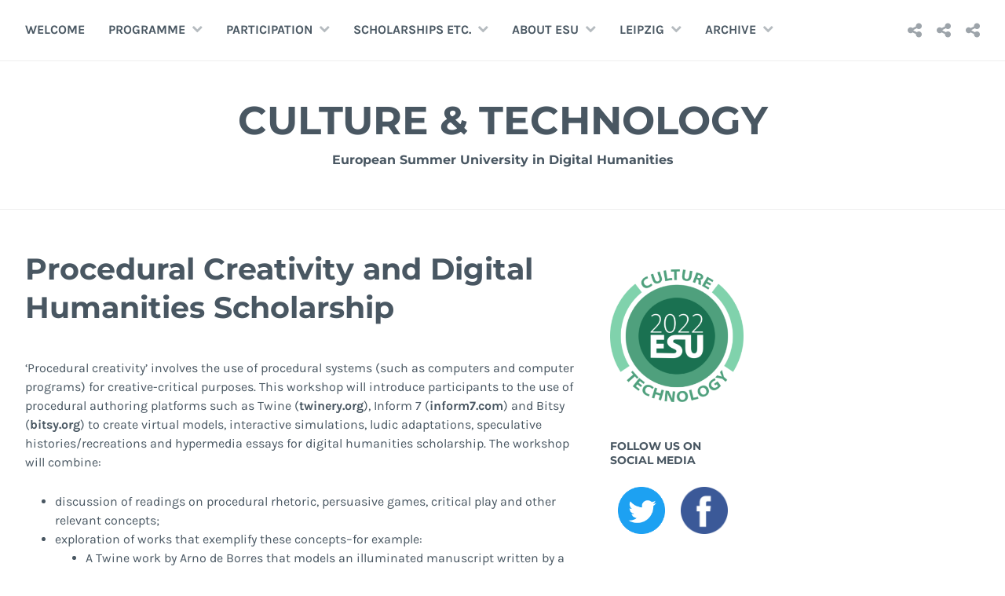

--- FILE ---
content_type: text/html; charset=UTF-8
request_url: https://esu.fdhl.info/procedural-creativity-and-digital-humanities-scholarship/
body_size: 43027
content:
<!DOCTYPE html>
<html lang="de">
<head>
<meta charset="UTF-8">
<meta name="viewport" content="width=device-width, initial-scale=1">
<link rel="profile" href="http://gmpg.org/xfn/11">
<link rel="pingback" href="https://esu.fdhl.info/xmlrpc.php">

<title>Procedural Creativity and Digital Humanities Scholarship &#8211; Culture &amp; Technology</title>
<meta name='robots' content='max-image-preview:large' />
<link rel="alternate" type="application/rss+xml" title="Culture &amp; Technology &raquo; Feed" href="https://esu.fdhl.info/feed/" />
<link rel="alternate" type="application/rss+xml" title="Culture &amp; Technology &raquo; Kommentar-Feed" href="https://esu.fdhl.info/comments/feed/" />
<link rel="alternate" title="oEmbed (JSON)" type="application/json+oembed" href="https://esu.fdhl.info/wp-json/oembed/1.0/embed?url=https%3A%2F%2Fesu.fdhl.info%2Fprocedural-creativity-and-digital-humanities-scholarship%2F" />
<link rel="alternate" title="oEmbed (XML)" type="text/xml+oembed" href="https://esu.fdhl.info/wp-json/oembed/1.0/embed?url=https%3A%2F%2Fesu.fdhl.info%2Fprocedural-creativity-and-digital-humanities-scholarship%2F&#038;format=xml" />
<style id='wp-img-auto-sizes-contain-inline-css' type='text/css'>
img:is([sizes=auto i],[sizes^="auto," i]){contain-intrinsic-size:3000px 1500px}
/*# sourceURL=wp-img-auto-sizes-contain-inline-css */
</style>
<style id='wp-emoji-styles-inline-css' type='text/css'>

	img.wp-smiley, img.emoji {
		display: inline !important;
		border: none !important;
		box-shadow: none !important;
		height: 1em !important;
		width: 1em !important;
		margin: 0 0.07em !important;
		vertical-align: -0.1em !important;
		background: none !important;
		padding: 0 !important;
	}
/*# sourceURL=wp-emoji-styles-inline-css */
</style>
<style id='wp-block-library-inline-css' type='text/css'>
:root{--wp-block-synced-color:#7a00df;--wp-block-synced-color--rgb:122,0,223;--wp-bound-block-color:var(--wp-block-synced-color);--wp-editor-canvas-background:#ddd;--wp-admin-theme-color:#007cba;--wp-admin-theme-color--rgb:0,124,186;--wp-admin-theme-color-darker-10:#006ba1;--wp-admin-theme-color-darker-10--rgb:0,107,160.5;--wp-admin-theme-color-darker-20:#005a87;--wp-admin-theme-color-darker-20--rgb:0,90,135;--wp-admin-border-width-focus:2px}@media (min-resolution:192dpi){:root{--wp-admin-border-width-focus:1.5px}}.wp-element-button{cursor:pointer}:root .has-very-light-gray-background-color{background-color:#eee}:root .has-very-dark-gray-background-color{background-color:#313131}:root .has-very-light-gray-color{color:#eee}:root .has-very-dark-gray-color{color:#313131}:root .has-vivid-green-cyan-to-vivid-cyan-blue-gradient-background{background:linear-gradient(135deg,#00d084,#0693e3)}:root .has-purple-crush-gradient-background{background:linear-gradient(135deg,#34e2e4,#4721fb 50%,#ab1dfe)}:root .has-hazy-dawn-gradient-background{background:linear-gradient(135deg,#faaca8,#dad0ec)}:root .has-subdued-olive-gradient-background{background:linear-gradient(135deg,#fafae1,#67a671)}:root .has-atomic-cream-gradient-background{background:linear-gradient(135deg,#fdd79a,#004a59)}:root .has-nightshade-gradient-background{background:linear-gradient(135deg,#330968,#31cdcf)}:root .has-midnight-gradient-background{background:linear-gradient(135deg,#020381,#2874fc)}:root{--wp--preset--font-size--normal:16px;--wp--preset--font-size--huge:42px}.has-regular-font-size{font-size:1em}.has-larger-font-size{font-size:2.625em}.has-normal-font-size{font-size:var(--wp--preset--font-size--normal)}.has-huge-font-size{font-size:var(--wp--preset--font-size--huge)}.has-text-align-center{text-align:center}.has-text-align-left{text-align:left}.has-text-align-right{text-align:right}.has-fit-text{white-space:nowrap!important}#end-resizable-editor-section{display:none}.aligncenter{clear:both}.items-justified-left{justify-content:flex-start}.items-justified-center{justify-content:center}.items-justified-right{justify-content:flex-end}.items-justified-space-between{justify-content:space-between}.screen-reader-text{border:0;clip-path:inset(50%);height:1px;margin:-1px;overflow:hidden;padding:0;position:absolute;width:1px;word-wrap:normal!important}.screen-reader-text:focus{background-color:#ddd;clip-path:none;color:#444;display:block;font-size:1em;height:auto;left:5px;line-height:normal;padding:15px 23px 14px;text-decoration:none;top:5px;width:auto;z-index:100000}html :where(.has-border-color){border-style:solid}html :where([style*=border-top-color]){border-top-style:solid}html :where([style*=border-right-color]){border-right-style:solid}html :where([style*=border-bottom-color]){border-bottom-style:solid}html :where([style*=border-left-color]){border-left-style:solid}html :where([style*=border-width]){border-style:solid}html :where([style*=border-top-width]){border-top-style:solid}html :where([style*=border-right-width]){border-right-style:solid}html :where([style*=border-bottom-width]){border-bottom-style:solid}html :where([style*=border-left-width]){border-left-style:solid}html :where(img[class*=wp-image-]){height:auto;max-width:100%}:where(figure){margin:0 0 1em}html :where(.is-position-sticky){--wp-admin--admin-bar--position-offset:var(--wp-admin--admin-bar--height,0px)}@media screen and (max-width:600px){html :where(.is-position-sticky){--wp-admin--admin-bar--position-offset:0px}}

/*# sourceURL=wp-block-library-inline-css */
</style><style id='wp-block-list-inline-css' type='text/css'>
ol,ul{box-sizing:border-box}:root :where(.wp-block-list.has-background){padding:1.25em 2.375em}
/*# sourceURL=https://esu.fdhl.info/wp-includes/blocks/list/style.min.css */
</style>
<style id='wp-block-paragraph-inline-css' type='text/css'>
.is-small-text{font-size:.875em}.is-regular-text{font-size:1em}.is-large-text{font-size:2.25em}.is-larger-text{font-size:3em}.has-drop-cap:not(:focus):first-letter{float:left;font-size:8.4em;font-style:normal;font-weight:100;line-height:.68;margin:.05em .1em 0 0;text-transform:uppercase}body.rtl .has-drop-cap:not(:focus):first-letter{float:none;margin-left:.1em}p.has-drop-cap.has-background{overflow:hidden}:root :where(p.has-background){padding:1.25em 2.375em}:where(p.has-text-color:not(.has-link-color)) a{color:inherit}p.has-text-align-left[style*="writing-mode:vertical-lr"],p.has-text-align-right[style*="writing-mode:vertical-rl"]{rotate:180deg}
/*# sourceURL=https://esu.fdhl.info/wp-includes/blocks/paragraph/style.min.css */
</style>
<style id='global-styles-inline-css' type='text/css'>
:root{--wp--preset--aspect-ratio--square: 1;--wp--preset--aspect-ratio--4-3: 4/3;--wp--preset--aspect-ratio--3-4: 3/4;--wp--preset--aspect-ratio--3-2: 3/2;--wp--preset--aspect-ratio--2-3: 2/3;--wp--preset--aspect-ratio--16-9: 16/9;--wp--preset--aspect-ratio--9-16: 9/16;--wp--preset--color--black: #000000;--wp--preset--color--cyan-bluish-gray: #abb8c3;--wp--preset--color--white: #ffffff;--wp--preset--color--pale-pink: #f78da7;--wp--preset--color--vivid-red: #cf2e2e;--wp--preset--color--luminous-vivid-orange: #ff6900;--wp--preset--color--luminous-vivid-amber: #fcb900;--wp--preset--color--light-green-cyan: #7bdcb5;--wp--preset--color--vivid-green-cyan: #00d084;--wp--preset--color--pale-cyan-blue: #8ed1fc;--wp--preset--color--vivid-cyan-blue: #0693e3;--wp--preset--color--vivid-purple: #9b51e0;--wp--preset--gradient--vivid-cyan-blue-to-vivid-purple: linear-gradient(135deg,rgb(6,147,227) 0%,rgb(155,81,224) 100%);--wp--preset--gradient--light-green-cyan-to-vivid-green-cyan: linear-gradient(135deg,rgb(122,220,180) 0%,rgb(0,208,130) 100%);--wp--preset--gradient--luminous-vivid-amber-to-luminous-vivid-orange: linear-gradient(135deg,rgb(252,185,0) 0%,rgb(255,105,0) 100%);--wp--preset--gradient--luminous-vivid-orange-to-vivid-red: linear-gradient(135deg,rgb(255,105,0) 0%,rgb(207,46,46) 100%);--wp--preset--gradient--very-light-gray-to-cyan-bluish-gray: linear-gradient(135deg,rgb(238,238,238) 0%,rgb(169,184,195) 100%);--wp--preset--gradient--cool-to-warm-spectrum: linear-gradient(135deg,rgb(74,234,220) 0%,rgb(151,120,209) 20%,rgb(207,42,186) 40%,rgb(238,44,130) 60%,rgb(251,105,98) 80%,rgb(254,248,76) 100%);--wp--preset--gradient--blush-light-purple: linear-gradient(135deg,rgb(255,206,236) 0%,rgb(152,150,240) 100%);--wp--preset--gradient--blush-bordeaux: linear-gradient(135deg,rgb(254,205,165) 0%,rgb(254,45,45) 50%,rgb(107,0,62) 100%);--wp--preset--gradient--luminous-dusk: linear-gradient(135deg,rgb(255,203,112) 0%,rgb(199,81,192) 50%,rgb(65,88,208) 100%);--wp--preset--gradient--pale-ocean: linear-gradient(135deg,rgb(255,245,203) 0%,rgb(182,227,212) 50%,rgb(51,167,181) 100%);--wp--preset--gradient--electric-grass: linear-gradient(135deg,rgb(202,248,128) 0%,rgb(113,206,126) 100%);--wp--preset--gradient--midnight: linear-gradient(135deg,rgb(2,3,129) 0%,rgb(40,116,252) 100%);--wp--preset--font-size--small: 13px;--wp--preset--font-size--medium: 20px;--wp--preset--font-size--large: 36px;--wp--preset--font-size--x-large: 42px;--wp--preset--spacing--20: 0.44rem;--wp--preset--spacing--30: 0.67rem;--wp--preset--spacing--40: 1rem;--wp--preset--spacing--50: 1.5rem;--wp--preset--spacing--60: 2.25rem;--wp--preset--spacing--70: 3.38rem;--wp--preset--spacing--80: 5.06rem;--wp--preset--shadow--natural: 6px 6px 9px rgba(0, 0, 0, 0.2);--wp--preset--shadow--deep: 12px 12px 50px rgba(0, 0, 0, 0.4);--wp--preset--shadow--sharp: 6px 6px 0px rgba(0, 0, 0, 0.2);--wp--preset--shadow--outlined: 6px 6px 0px -3px rgb(255, 255, 255), 6px 6px rgb(0, 0, 0);--wp--preset--shadow--crisp: 6px 6px 0px rgb(0, 0, 0);}:where(.is-layout-flex){gap: 0.5em;}:where(.is-layout-grid){gap: 0.5em;}body .is-layout-flex{display: flex;}.is-layout-flex{flex-wrap: wrap;align-items: center;}.is-layout-flex > :is(*, div){margin: 0;}body .is-layout-grid{display: grid;}.is-layout-grid > :is(*, div){margin: 0;}:where(.wp-block-columns.is-layout-flex){gap: 2em;}:where(.wp-block-columns.is-layout-grid){gap: 2em;}:where(.wp-block-post-template.is-layout-flex){gap: 1.25em;}:where(.wp-block-post-template.is-layout-grid){gap: 1.25em;}.has-black-color{color: var(--wp--preset--color--black) !important;}.has-cyan-bluish-gray-color{color: var(--wp--preset--color--cyan-bluish-gray) !important;}.has-white-color{color: var(--wp--preset--color--white) !important;}.has-pale-pink-color{color: var(--wp--preset--color--pale-pink) !important;}.has-vivid-red-color{color: var(--wp--preset--color--vivid-red) !important;}.has-luminous-vivid-orange-color{color: var(--wp--preset--color--luminous-vivid-orange) !important;}.has-luminous-vivid-amber-color{color: var(--wp--preset--color--luminous-vivid-amber) !important;}.has-light-green-cyan-color{color: var(--wp--preset--color--light-green-cyan) !important;}.has-vivid-green-cyan-color{color: var(--wp--preset--color--vivid-green-cyan) !important;}.has-pale-cyan-blue-color{color: var(--wp--preset--color--pale-cyan-blue) !important;}.has-vivid-cyan-blue-color{color: var(--wp--preset--color--vivid-cyan-blue) !important;}.has-vivid-purple-color{color: var(--wp--preset--color--vivid-purple) !important;}.has-black-background-color{background-color: var(--wp--preset--color--black) !important;}.has-cyan-bluish-gray-background-color{background-color: var(--wp--preset--color--cyan-bluish-gray) !important;}.has-white-background-color{background-color: var(--wp--preset--color--white) !important;}.has-pale-pink-background-color{background-color: var(--wp--preset--color--pale-pink) !important;}.has-vivid-red-background-color{background-color: var(--wp--preset--color--vivid-red) !important;}.has-luminous-vivid-orange-background-color{background-color: var(--wp--preset--color--luminous-vivid-orange) !important;}.has-luminous-vivid-amber-background-color{background-color: var(--wp--preset--color--luminous-vivid-amber) !important;}.has-light-green-cyan-background-color{background-color: var(--wp--preset--color--light-green-cyan) !important;}.has-vivid-green-cyan-background-color{background-color: var(--wp--preset--color--vivid-green-cyan) !important;}.has-pale-cyan-blue-background-color{background-color: var(--wp--preset--color--pale-cyan-blue) !important;}.has-vivid-cyan-blue-background-color{background-color: var(--wp--preset--color--vivid-cyan-blue) !important;}.has-vivid-purple-background-color{background-color: var(--wp--preset--color--vivid-purple) !important;}.has-black-border-color{border-color: var(--wp--preset--color--black) !important;}.has-cyan-bluish-gray-border-color{border-color: var(--wp--preset--color--cyan-bluish-gray) !important;}.has-white-border-color{border-color: var(--wp--preset--color--white) !important;}.has-pale-pink-border-color{border-color: var(--wp--preset--color--pale-pink) !important;}.has-vivid-red-border-color{border-color: var(--wp--preset--color--vivid-red) !important;}.has-luminous-vivid-orange-border-color{border-color: var(--wp--preset--color--luminous-vivid-orange) !important;}.has-luminous-vivid-amber-border-color{border-color: var(--wp--preset--color--luminous-vivid-amber) !important;}.has-light-green-cyan-border-color{border-color: var(--wp--preset--color--light-green-cyan) !important;}.has-vivid-green-cyan-border-color{border-color: var(--wp--preset--color--vivid-green-cyan) !important;}.has-pale-cyan-blue-border-color{border-color: var(--wp--preset--color--pale-cyan-blue) !important;}.has-vivid-cyan-blue-border-color{border-color: var(--wp--preset--color--vivid-cyan-blue) !important;}.has-vivid-purple-border-color{border-color: var(--wp--preset--color--vivid-purple) !important;}.has-vivid-cyan-blue-to-vivid-purple-gradient-background{background: var(--wp--preset--gradient--vivid-cyan-blue-to-vivid-purple) !important;}.has-light-green-cyan-to-vivid-green-cyan-gradient-background{background: var(--wp--preset--gradient--light-green-cyan-to-vivid-green-cyan) !important;}.has-luminous-vivid-amber-to-luminous-vivid-orange-gradient-background{background: var(--wp--preset--gradient--luminous-vivid-amber-to-luminous-vivid-orange) !important;}.has-luminous-vivid-orange-to-vivid-red-gradient-background{background: var(--wp--preset--gradient--luminous-vivid-orange-to-vivid-red) !important;}.has-very-light-gray-to-cyan-bluish-gray-gradient-background{background: var(--wp--preset--gradient--very-light-gray-to-cyan-bluish-gray) !important;}.has-cool-to-warm-spectrum-gradient-background{background: var(--wp--preset--gradient--cool-to-warm-spectrum) !important;}.has-blush-light-purple-gradient-background{background: var(--wp--preset--gradient--blush-light-purple) !important;}.has-blush-bordeaux-gradient-background{background: var(--wp--preset--gradient--blush-bordeaux) !important;}.has-luminous-dusk-gradient-background{background: var(--wp--preset--gradient--luminous-dusk) !important;}.has-pale-ocean-gradient-background{background: var(--wp--preset--gradient--pale-ocean) !important;}.has-electric-grass-gradient-background{background: var(--wp--preset--gradient--electric-grass) !important;}.has-midnight-gradient-background{background: var(--wp--preset--gradient--midnight) !important;}.has-small-font-size{font-size: var(--wp--preset--font-size--small) !important;}.has-medium-font-size{font-size: var(--wp--preset--font-size--medium) !important;}.has-large-font-size{font-size: var(--wp--preset--font-size--large) !important;}.has-x-large-font-size{font-size: var(--wp--preset--font-size--x-large) !important;}
/*# sourceURL=global-styles-inline-css */
</style>

<style id='classic-theme-styles-inline-css' type='text/css'>
/*! This file is auto-generated */
.wp-block-button__link{color:#fff;background-color:#32373c;border-radius:9999px;box-shadow:none;text-decoration:none;padding:calc(.667em + 2px) calc(1.333em + 2px);font-size:1.125em}.wp-block-file__button{background:#32373c;color:#fff;text-decoration:none}
/*# sourceURL=/wp-includes/css/classic-themes.min.css */
</style>
<link rel='stylesheet' id='widgetopts-styles-css' href='https://esu.fdhl.info/wp-content/plugins/widget-options/assets/css/widget-options.css?ver=4.1.3' type='text/css' media='all' />
<link rel='stylesheet' id='wpos-slick-style-css' href='https://esu.fdhl.info/wp-content/plugins/wp-logo-showcase-responsive-slider-slider/assets/css/slick.css?ver=3.8.7' type='text/css' media='all' />
<link rel='stylesheet' id='wpls-public-style-css' href='https://esu.fdhl.info/wp-content/plugins/wp-logo-showcase-responsive-slider-slider/assets/css/wpls-public.css?ver=3.8.7' type='text/css' media='all' />
<link rel='stylesheet' id='parent-style-css' href='https://esu.fdhl.info/wp-content/themes/cerauno/style.css?ver=1.0.2' type='text/css' media='all' />
<link rel='stylesheet' id='child-style-css' href='https://esu.fdhl.info/wp-content/themes/cerauno-child/style.css?ver=1.0.0' type='text/css' media='all' />
<link rel='stylesheet' id='cerauno-style-css' href='https://esu.fdhl.info/wp-content/themes/cerauno-child/style.css?ver=6.9' type='text/css' media='all' />
<link rel='stylesheet' id='cerauno-fonts-css' href='https://esu.fdhl.info/wp-content/themes/cerauno-child/fonts/fonts.css' type='text/css' media='all' />
<link rel='stylesheet' id='cerauno-fontawesome-css' href='https://esu.fdhl.info/wp-content/themes/cerauno/fonts/font-awesome.css?ver=4.3.0' type='text/css' media='all' />
<link rel="https://api.w.org/" href="https://esu.fdhl.info/wp-json/" /><link rel="alternate" title="JSON" type="application/json" href="https://esu.fdhl.info/wp-json/wp/v2/pages/1458" /><link rel="EditURI" type="application/rsd+xml" title="RSD" href="https://esu.fdhl.info/xmlrpc.php?rsd" />
<meta name="generator" content="WordPress 6.9" />
<link rel="canonical" href="https://esu.fdhl.info/procedural-creativity-and-digital-humanities-scholarship/" />
<link rel='shortlink' href='https://esu.fdhl.info/?p=1458' />
<link rel="icon" href="https://esu.fdhl.info/wp-content/uploads/2022/04/cropped-esu-brand-2022_light-300dpi-32x32.png" sizes="32x32" />
<link rel="icon" href="https://esu.fdhl.info/wp-content/uploads/2022/04/cropped-esu-brand-2022_light-300dpi-192x192.png" sizes="192x192" />
<link rel="apple-touch-icon" href="https://esu.fdhl.info/wp-content/uploads/2022/04/cropped-esu-brand-2022_light-300dpi-180x180.png" />
<meta name="msapplication-TileImage" content="https://esu.fdhl.info/wp-content/uploads/2022/04/cropped-esu-brand-2022_light-300dpi-270x270.png" />
</head>

<body class="wp-singular page-template-default page page-id-1458 wp-theme-cerauno wp-child-theme-cerauno-child">
<div id="page" class="hfeed site">
	<a class="skip-link screen-reader-text" href="#content">Zum Inhalt springen</a>

	<header id="masthead" class="site-header" role="banner">
		<nav id="site-navigation" class="main-navigation clear" role="navigation">
			<button class="menu-toggle" aria-controls="primary-menu" aria-expanded="false">Menü</button>
			<div class="menu-hauptmenue-container"><ul id="primary-menu" class="menu"><li id="menu-item-26" class="menu-item menu-item-type-post_type menu-item-object-page menu-item-home menu-item-26"><a href="https://esu.fdhl.info/">Welcome</a></li>
<li id="menu-item-550" class="menu-item menu-item-type-post_type menu-item-object-page menu-item-has-children menu-item-550"><a href="https://esu.fdhl.info/2021-2/">Programme</a>
<ul class="sub-menu">
	<li id="menu-item-571" class="menu-item menu-item-type-post_type menu-item-object-page menu-item-571"><a href="https://esu.fdhl.info/workshops/">Workshops</a></li>
	<li id="menu-item-1894" class="menu-item menu-item-type-post_type menu-item-object-page menu-item-1894"><a href="https://esu.fdhl.info/teasers-3/">Teasers (public)</a></li>
	<li id="menu-item-1730" class="menu-item menu-item-type-post_type menu-item-object-page menu-item-1730"><a href="https://esu.fdhl.info/lectures-2/">Lectures (public)</a></li>
	<li id="menu-item-1811" class="menu-item menu-item-type-post_type menu-item-object-page menu-item-1811"><a href="https://esu.fdhl.info/projects-posters/">Projects &#038; Posters (Public)</a></li>
	<li id="menu-item-1851" class="menu-item menu-item-type-post_type menu-item-object-page menu-item-1851"><a href="https://esu.fdhl.info/panel-2/">Panel (public)</a></li>
	<li id="menu-item-1828" class="menu-item menu-item-type-post_type menu-item-object-page menu-item-1828"><a href="https://esu.fdhl.info/cultural-programme/">Cultural Programme</a></li>
	<li id="menu-item-1691" class="menu-item menu-item-type-post_type menu-item-object-page menu-item-1691"><a href="https://esu.fdhl.info/schedule-provisional-2/">Schedule</a></li>
	<li id="menu-item-575" class="menu-item menu-item-type-post_type menu-item-object-page menu-item-575"><a href="https://esu.fdhl.info/experts/">Experts</a></li>
	<li id="menu-item-1736" class="menu-item menu-item-type-post_type menu-item-object-page menu-item-1736"><a href="https://esu.fdhl.info/lecturers-2/">Lecturers</a></li>
	<li id="menu-item-1551" class="menu-item menu-item-type-post_type menu-item-object-page menu-item-1551"><a href="https://esu.fdhl.info/scientific-committee/">Scientific Committee</a></li>
</ul>
</li>
<li id="menu-item-866" class="menu-item menu-item-type-custom menu-item-object-custom menu-item-has-children menu-item-866"><a>Participation</a>
<ul class="sub-menu">
	<li id="menu-item-946" class="menu-item menu-item-type-custom menu-item-object-custom menu-item-946"><a target="_blank" href="https://www.conftool.org/esu2022/">ConfTool</a></li>
	<li id="menu-item-1889" class="menu-item menu-item-type-post_type menu-item-object-page menu-item-1889"><a href="https://esu.fdhl.info/moodle/">Moodle</a></li>
	<li id="menu-item-966" class="menu-item menu-item-type-post_type menu-item-object-page menu-item-966"><a href="https://esu.fdhl.info/application/">Application</a></li>
	<li id="menu-item-702" class="menu-item menu-item-type-post_type menu-item-object-page menu-item-702"><a href="https://esu.fdhl.info/participation-fees-2/">Participation fees</a></li>
	<li id="menu-item-1778" class="menu-item menu-item-type-post_type menu-item-object-page menu-item-1778"><a href="https://esu.fdhl.info/refunds/">Refunds</a></li>
	<li id="menu-item-1635" class="menu-item menu-item-type-post_type menu-item-object-page menu-item-1635"><a href="https://esu.fdhl.info/important-dates-2/">Important dates</a></li>
</ul>
</li>
<li id="menu-item-960" class="menu-item menu-item-type-post_type menu-item-object-page menu-item-has-children menu-item-960"><a href="https://esu.fdhl.info/support/">Scholarships etc.</a>
<ul class="sub-menu">
	<li id="menu-item-959" class="menu-item menu-item-type-post_type menu-item-object-page menu-item-959"><a href="https://esu.fdhl.info/daad/">DAAD</a></li>
	<li id="menu-item-1546" class="menu-item menu-item-type-post_type menu-item-object-page menu-item-1546"><a href="https://esu.fdhl.info/fdhl/">FDHL</a></li>
	<li id="menu-item-1576" class="menu-item menu-item-type-post_type menu-item-object-page menu-item-1576"><a href="https://esu.fdhl.info/slovenian-language-technologies-society/">SDJT</a></li>
	<li id="menu-item-1542" class="menu-item menu-item-type-post_type menu-item-object-page menu-item-1542"><a href="https://esu.fdhl.info/dariah-eu/">DARIAH-EU</a></li>
	<li id="menu-item-958" class="menu-item menu-item-type-post_type menu-item-object-page menu-item-958"><a href="https://esu.fdhl.info/international-centre/">International Centre</a></li>
</ul>
</li>
<li id="menu-item-22" class="menu-item menu-item-type-post_type menu-item-object-page menu-item-has-children menu-item-22"><a href="https://esu.fdhl.info/about-esu/">About ESU</a>
<ul class="sub-menu">
	<li id="menu-item-225" class="menu-item menu-item-type-custom menu-item-object-custom menu-item-225"><a href="https://esu.fdhl.info/about-esu/#thename">The Name</a></li>
	<li id="menu-item-226" class="menu-item menu-item-type-custom menu-item-object-custom menu-item-226"><a href="https://esu.fdhl.info/about-esu/#background">Background</a></li>
	<li id="menu-item-233" class="menu-item menu-item-type-custom menu-item-object-custom menu-item-233"><a href="https://esu.fdhl.info/about-esu/#audience">Audience</a></li>
	<li id="menu-item-227" class="menu-item menu-item-type-custom menu-item-object-custom menu-item-227"><a href="https://esu.fdhl.info/about-esu/#mission">Mission</a></li>
	<li id="menu-item-234" class="menu-item menu-item-type-custom menu-item-object-custom menu-item-234"><a href="https://esu.fdhl.info/about-esu/#workshops">Workshops</a></li>
	<li id="menu-item-235" class="menu-item menu-item-type-custom menu-item-object-custom menu-item-235"><a href="https://esu.fdhl.info/about-esu/#lectures">Lectures</a></li>
	<li id="menu-item-236" class="menu-item menu-item-type-custom menu-item-object-custom menu-item-236"><a href="https://esu.fdhl.info/about-esu/#projects">Projects</a></li>
	<li id="menu-item-237" class="menu-item menu-item-type-custom menu-item-object-custom menu-item-237"><a href="https://esu.fdhl.info/about-esu/#roundtables">Round tables</a></li>
	<li id="menu-item-238" class="menu-item menu-item-type-custom menu-item-object-custom menu-item-238"><a href="https://esu.fdhl.info/about-esu/#workinglanguages">Working languages</a></li>
</ul>
</li>
<li id="menu-item-755" class="menu-item menu-item-type-custom menu-item-object-custom menu-item-has-children menu-item-755"><a>Leipzig</a>
<ul class="sub-menu">
	<li id="menu-item-756" class="menu-item menu-item-type-post_type menu-item-object-page menu-item-756"><a href="https://esu.fdhl.info/contact/">Contact</a></li>
	<li id="menu-item-757" class="menu-item menu-item-type-custom menu-item-object-custom menu-item-757"><a target="_blank" href="https://lists.uni-leipzig.de/mailman/listinfo/esudh">Mailinglist</a></li>
	<li id="menu-item-758" class="menu-item menu-item-type-post_type menu-item-object-page menu-item-758"><a href="https://esu.fdhl.info/host/">Host</a></li>
	<li id="menu-item-759" class="menu-item menu-item-type-post_type menu-item-object-page menu-item-759"><a href="https://esu.fdhl.info/venue/">Venue</a></li>
	<li id="menu-item-761" class="menu-item menu-item-type-post_type menu-item-object-page menu-item-761"><a href="https://esu.fdhl.info/accomodation/">Accomodation</a></li>
	<li id="menu-item-762" class="menu-item menu-item-type-post_type menu-item-object-page menu-item-762"><a href="https://esu.fdhl.info/city-map/">City map</a></li>
	<li id="menu-item-763" class="menu-item menu-item-type-post_type menu-item-object-page menu-item-763"><a href="https://esu.fdhl.info/arrival/">Arrival</a></li>
	<li id="menu-item-764" class="menu-item menu-item-type-custom menu-item-object-custom menu-item-764"><a target="_blank" href="https://www.wetter.com/deutschland/leipzig/DE0006194.html">Weather</a></li>
</ul>
</li>
<li id="menu-item-828" class="menu-item menu-item-type-custom menu-item-object-custom menu-item-has-children menu-item-828"><a>Archive</a>
<ul class="sub-menu">
	<li id="menu-item-1359" class="menu-item menu-item-type-post_type menu-item-object-page menu-item-1359"><a href="https://esu.fdhl.info/2021-3/">2021</a></li>
	<li id="menu-item-549" class="menu-item menu-item-type-post_type menu-item-object-page menu-item-549"><a href="https://esu.fdhl.info/2020-2/">2020</a></li>
	<li id="menu-item-71" class="menu-item menu-item-type-post_type menu-item-object-page menu-item-71"><a href="https://esu.fdhl.info/2019-2/">2019</a></li>
	<li id="menu-item-70" class="menu-item menu-item-type-post_type menu-item-object-page menu-item-70"><a href="https://esu.fdhl.info/2018-2/">2018</a></li>
	<li id="menu-item-69" class="menu-item menu-item-type-post_type menu-item-object-page menu-item-69"><a href="https://esu.fdhl.info/2017-2/">2017</a></li>
	<li id="menu-item-68" class="menu-item menu-item-type-post_type menu-item-object-page menu-item-68"><a href="https://esu.fdhl.info/2016-2/">2016</a></li>
	<li id="menu-item-67" class="menu-item menu-item-type-post_type menu-item-object-page menu-item-67"><a href="https://esu.fdhl.info/2015-2/">2015</a></li>
	<li id="menu-item-66" class="menu-item menu-item-type-post_type menu-item-object-page menu-item-66"><a href="https://esu.fdhl.info/2014-2/">2014</a></li>
	<li id="menu-item-65" class="menu-item menu-item-type-post_type menu-item-object-page menu-item-65"><a href="https://esu.fdhl.info/2013-2/">2013</a></li>
	<li id="menu-item-64" class="menu-item menu-item-type-post_type menu-item-object-page menu-item-64"><a href="https://esu.fdhl.info/2012-2/">2012</a></li>
	<li id="menu-item-63" class="menu-item menu-item-type-post_type menu-item-object-page menu-item-63"><a href="https://esu.fdhl.info/2010-2/">2010</a></li>
	<li id="menu-item-62" class="menu-item menu-item-type-post_type menu-item-object-page menu-item-62"><a href="https://esu.fdhl.info/2009-2/">2009</a></li>
</ul>
</li>
</ul></div>
							<div class="social-links"><ul id="menu-reviews" class="menu"><li id="menu-item-775" class="menu-item menu-item-type-custom menu-item-object-custom menu-item-775"><a href="https://infoclio.ch/de/node/130740"><span class="screen-reader-text">Infoclio.ch: Review of ESU DH 2013</span></a></li>
<li id="menu-item-774" class="menu-item menu-item-type-custom menu-item-object-custom menu-item-774"><a href="http://infoteka.bg.ac.rs/pdf/Eng/2012-2/INFOTHECA_XIII_2_December2012_73-77.pdf"><span class="screen-reader-text">INFOtheka: Review of ESU DH 2012</span></a></li>
<li id="menu-item-773" class="menu-item menu-item-type-custom menu-item-object-custom menu-item-773"><a href="http://infoteka.bg.ac.rs/pdf/Eng/2010-1/INFOTHECA_XI_1_April2010_65a-69a.pdf"><span class="screen-reader-text">INFOtheka: Review of ESU DH 2009</span></a></li>
</ul></div>					</nav><!-- #site-navigation -->

		<div class="site-branding">
						<h1 class="site-title"><a href="https://esu.fdhl.info/" rel="home">Culture &amp; Technology</a></h1>
			<h2 class="site-description">European Summer University in Digital Humanities</h2>
		</div><!-- .site-branding -->
	</header><!-- #masthead -->

	<div id="content" class="site-content">

	
	<div id="primary" class="content-area">
		<main id="main" class="site-main" role="main">

			
				
<article id="post-1458" class="post-1458 page type-page status-publish hentry">
	<header class="entry-header">
		<h1 class="entry-title">Procedural Creativity and Digital Humanities Scholarship</h1>	</header><!-- .entry-header -->

	<div class="entry-content">
		
<p>‘Procedural creativity’ involves the use of procedural systems (such as computers and computer programs) for creative-critical purposes. This workshop will introduce participants to the use of procedural authoring platforms such as Twine (<a href="http://twinery.org/">twinery.org</a>), Inform 7 (<a href="http://inform7.com/">inform7.com</a>) and Bitsy (<a href="http://bitsy.org/">bitsy.org</a>) to create virtual models, interactive simulations, ludic adaptations, speculative histories/recreations and hypermedia essays for digital humanities scholarship. The workshop will combine:</p>



<ul class="wp-block-list"><li>discussion of readings on procedural rhetoric, persuasive games, critical play and other relevant concepts;</li><li>exploration of works that exemplify these concepts&#8211;for example:<ul><li>A Twine work by Arno de Borres that models an illuminated manuscript written by a fictional mediaeval abbess, Abbess Otilia’s Life and Death (2018),&nbsp;<a href="https://ifdb.org/viewgame?id=ngifjkhfd4mpj717">https://ifdb.org/viewgame?id=ngifjkhfd4mpj717</a></li><li>A Bitsy work by Martha Hipley that simulates a visit to a museum with an artefact that inspired a poem by Rainer Maria Rilke, Ekphrasis: A game about looking at things (2020),&nbsp;<a href="https://everyoneisugly.itch.io/ekphrasis">https://everyoneisugly.itch.io/ekphrasis</a></li><li>An Inform 7 ludic adaptation by Graham Nelson of Shakespeare’s The Tempest (1997),&nbsp;<a href="https://ifdb.org/viewgame?id=rvttymjuxw86pjap">https://ifdb.org/viewgame?id=rvttymjuxw86pjap</a></li></ul></li><li>hands-on experimentation with the procedural authoring platforms mentioned above. Prior knowledge of these platforms is not required for this workshop.</li></ul>



<ul class="wp-block-list"><li><a href="https://esu.fdhl.info/creativite-procedurale-et-humanites-numeriques/"><custom>Français</custom></a></li></ul>
			</div><!-- .entry-content -->


	
</article><!-- #post-## -->


				
			
		</main><!-- #main -->
	</div><!-- #primary -->


<div id="secondary" class="widget-area sidebar-left" role="complementary">
	<aside id="media_image-7" class="widget widget_media_image"><a href="https://esu.fdhl.info/"><img width="300" height="298" src="https://esu.fdhl.info/wp-content/uploads/2022/04/esu-brand-2022_light-300dpi-300x298.png" class="image wp-image-1378  attachment-medium size-medium" alt="" style="max-width: 100%; height: auto;" decoding="async" loading="lazy" srcset="https://esu.fdhl.info/wp-content/uploads/2022/04/esu-brand-2022_light-300dpi-300x298.png 300w, https://esu.fdhl.info/wp-content/uploads/2022/04/esu-brand-2022_light-300dpi-150x150.png 150w, https://esu.fdhl.info/wp-content/uploads/2022/04/esu-brand-2022_light-300dpi-302x300.png 302w, https://esu.fdhl.info/wp-content/uploads/2022/04/esu-brand-2022_light-300dpi.png 361w" sizes="auto, (max-width: 300px) 100vw, 300px" /></a></aside><aside id="custom_html-11" class="widget_text widget widget_custom_html"><h1 class="widget-title">Follow us on social media</h1><div class="textwidget custom-html-widget"><a target="_blank" rel="noopener noreferrer" href="https://twitter.com/ESUDH"><img style="margin:10px" src="https://esu.fdhl.info/wp-content/uploads/2021/04/twitter.png" width="60" height="60" alt="Twitter" ></a><a target="_blank" rel="noopener noreferrer" href="https://www.facebook.com/EuropeanSummerUniversity"><img style="margin:10px" src="https://esu.fdhl.info/wp-content/uploads/2021/04/fb.png" width="60" height="60" alt="Facebook"></a><a></a></div></aside><aside id="nav_menu-16" class="widget widget_nav_menu"><h1 class="widget-title">ESU in the Media</h1><div class="menu-esu-in-the-media-container"><ul id="menu-esu-in-the-media" class="menu"><li id="menu-item-1343" class="menu-item menu-item-type-custom menu-item-object-custom menu-item-1343"><a target="_blank" href="https://zenodo.org/communities/esu_dh_ct/">ESU DH C&#038;T in Zenodo</a></li>
<li id="menu-item-1928" class="menu-item menu-item-type-custom menu-item-object-custom menu-item-1928"><a href="https://www.dariah.eu/2022/11/21/reflections-from-the-european-summer-university-in-digital-humanities-university-of-leipzig-2022/">ESU 2022 (Dariah-EU)</a></li>
<li id="menu-item-1339" class="menu-item menu-item-type-custom menu-item-object-custom menu-item-1339"><a href="https://www.dariah.eu/2021/11/12/reflections-from-the-european-summer-university-in-digital-humanities-university-of-leipzig-2021/">ESU 2021 (Dariah-EU)</a></li>
<li id="menu-item-1337" class="menu-item menu-item-type-custom menu-item-object-custom menu-item-1337"><a href="https://www.diculther.it/rivista/european-summer-university-in-digital-humanities-culture-and-technology-leipzig-university-2nd-13th-august-2021/">ESU 2021 (DiCultHer)</a></li>
<li id="menu-item-768" class="menu-item menu-item-type-custom menu-item-object-custom menu-item-768"><a href="https://www.dariah.eu/2019/09/25/reflections-from-the-european-summer-university-in-digital-humanities-university-of-leipzig-2019/">ESU 2019 Experiences (Dariah-EU)</a></li>
<li id="menu-item-769" class="menu-item menu-item-type-custom menu-item-object-custom menu-item-769"><a href="https://www.clarin-d.net/de/aktuelles/475-esu-erfahrungsberichte">ESU 2018 Experiences (CLARIN-D)</a></li>
<li id="menu-item-770" class="menu-item menu-item-type-custom menu-item-object-custom menu-item-770"><a href="https://www.clarin-d.net/de/blog-clarin-d/7-digital-humanities-studieren-und-netzwerken-mit-clarin">ESU 2017 (CLARIN-D Blog)</a></li>
<li id="menu-item-771" class="menu-item menu-item-type-custom menu-item-object-custom menu-item-771"><a href="https://www.youtube.com/watch?v=Oh7UJi_21l8">CLARIN-D ESU 2015 (YouTube, english)</a></li>
<li id="menu-item-808" class="menu-item menu-item-type-custom menu-item-object-custom menu-item-808"><a href="https://www.youtube.com/watch?v=yDfeTMHt9Q4">CLARIN-D ESU 2015 (YouTube, deutsch)</a></li>
</ul></div></aside><aside id="nav_menu-20" class="widget widget_nav_menu"><h1 class="widget-title">Reviews</h1><div class="menu-reviews-container"><ul id="menu-reviews-1" class="menu"><li class="menu-item menu-item-type-custom menu-item-object-custom menu-item-775"><a href="https://infoclio.ch/de/node/130740">Infoclio.ch: Review of ESU DH 2013</a></li>
<li class="menu-item menu-item-type-custom menu-item-object-custom menu-item-774"><a href="http://infoteka.bg.ac.rs/pdf/Eng/2012-2/INFOTHECA_XIII_2_December2012_73-77.pdf">INFOtheka: Review of ESU DH 2012</a></li>
<li class="menu-item menu-item-type-custom menu-item-object-custom menu-item-773"><a href="http://infoteka.bg.ac.rs/pdf/Eng/2010-1/INFOTHECA_XI_1_April2010_65a-69a.pdf">INFOtheka: Review of ESU DH 2009</a></li>
</ul></div></aside></div><!-- #secondary -->

<div id="tertiary" class="widget-area sidebar-right" role="complementary">
	</div><!-- #tertiary -->

	</div><!-- #content -->

	<footer id="colophon" class="site-footer" role="contentinfo">

		
			<div class="footer-widgets clear">

				<div class="widget-area">

					
						<aside id="nav_menu-22" class="widget widget_nav_menu"><h1 class="widget-title">Further Informations</h1><div class="menu-further-informations-container"><ul id="menu-further-informations" class="menu"><li id="menu-item-77" class="menu-item menu-item-type-post_type menu-item-object-page menu-item-77"><a href="https://esu.fdhl.info/impressum/">Impressum</a></li>
<li id="menu-item-76" class="menu-item menu-item-type-post_type menu-item-object-page menu-item-76"><a href="https://esu.fdhl.info/contact/">Contact</a></li>
<li id="menu-item-1016" class="menu-item menu-item-type-custom menu-item-object-custom menu-item-1016"><a target="_blank" href="https://dhsi.org/dh-training-network/">DH Training Network</a></li>
</ul></div></aside><aside id="nav_menu-24" class="widget widget_nav_menu"><h1 class="widget-title">Administration</h1><div class="menu-administration-container"><ul id="menu-administration" class="menu"><li id="menu-item-1010" class="menu-item menu-item-type-custom menu-item-object-custom menu-item-1010"><a href="https://esu.fdhl.info/wp-admin/">Login</a></li>
</ul></div></aside>
					
				</div><!-- .widget-area -->

				<div class="widget-area">

					
				</div><!-- .widget-area -->

				<div class="widget-area">

					
				</div><!-- .widget-area -->

			</div><!-- .footer-widgets -->

		
		<div class="site-info">
			<a href="http://wordpress.org/">Stolz präsentiert von WordPress</a>
			<span class="sep"> | </span>
			Theme: Cerauno von <a href="http://wordpress.com/themes/" rel="designer">Automattic</a>.		</div><!-- .site-info -->
	</footer><!-- #colophon -->
</div><!-- #page -->

<script type="speculationrules">
{"prefetch":[{"source":"document","where":{"and":[{"href_matches":"/*"},{"not":{"href_matches":["/wp-*.php","/wp-admin/*","/wp-content/uploads/*","/wp-content/*","/wp-content/plugins/*","/wp-content/themes/cerauno-child/*","/wp-content/themes/cerauno/*","/*\\?(.+)"]}},{"not":{"selector_matches":"a[rel~=\"nofollow\"]"}},{"not":{"selector_matches":".no-prefetch, .no-prefetch a"}}]},"eagerness":"conservative"}]}
</script>
<script type="text/javascript" src="https://esu.fdhl.info/wp-content/themes/cerauno/js/navigation.js?ver=20120206" id="cerauno-navigation-js"></script>
<script type="text/javascript" src="https://esu.fdhl.info/wp-content/themes/cerauno/js/skip-link-focus-fix.js?ver=20130115" id="cerauno-skip-link-focus-fix-js"></script>
<script id="wp-emoji-settings" type="application/json">
{"baseUrl":"https://s.w.org/images/core/emoji/17.0.2/72x72/","ext":".png","svgUrl":"https://s.w.org/images/core/emoji/17.0.2/svg/","svgExt":".svg","source":{"concatemoji":"https://esu.fdhl.info/wp-includes/js/wp-emoji-release.min.js?ver=6.9"}}
</script>
<script type="module">
/* <![CDATA[ */
/*! This file is auto-generated */
const a=JSON.parse(document.getElementById("wp-emoji-settings").textContent),o=(window._wpemojiSettings=a,"wpEmojiSettingsSupports"),s=["flag","emoji"];function i(e){try{var t={supportTests:e,timestamp:(new Date).valueOf()};sessionStorage.setItem(o,JSON.stringify(t))}catch(e){}}function c(e,t,n){e.clearRect(0,0,e.canvas.width,e.canvas.height),e.fillText(t,0,0);t=new Uint32Array(e.getImageData(0,0,e.canvas.width,e.canvas.height).data);e.clearRect(0,0,e.canvas.width,e.canvas.height),e.fillText(n,0,0);const a=new Uint32Array(e.getImageData(0,0,e.canvas.width,e.canvas.height).data);return t.every((e,t)=>e===a[t])}function p(e,t){e.clearRect(0,0,e.canvas.width,e.canvas.height),e.fillText(t,0,0);var n=e.getImageData(16,16,1,1);for(let e=0;e<n.data.length;e++)if(0!==n.data[e])return!1;return!0}function u(e,t,n,a){switch(t){case"flag":return n(e,"\ud83c\udff3\ufe0f\u200d\u26a7\ufe0f","\ud83c\udff3\ufe0f\u200b\u26a7\ufe0f")?!1:!n(e,"\ud83c\udde8\ud83c\uddf6","\ud83c\udde8\u200b\ud83c\uddf6")&&!n(e,"\ud83c\udff4\udb40\udc67\udb40\udc62\udb40\udc65\udb40\udc6e\udb40\udc67\udb40\udc7f","\ud83c\udff4\u200b\udb40\udc67\u200b\udb40\udc62\u200b\udb40\udc65\u200b\udb40\udc6e\u200b\udb40\udc67\u200b\udb40\udc7f");case"emoji":return!a(e,"\ud83e\u1fac8")}return!1}function f(e,t,n,a){let r;const o=(r="undefined"!=typeof WorkerGlobalScope&&self instanceof WorkerGlobalScope?new OffscreenCanvas(300,150):document.createElement("canvas")).getContext("2d",{willReadFrequently:!0}),s=(o.textBaseline="top",o.font="600 32px Arial",{});return e.forEach(e=>{s[e]=t(o,e,n,a)}),s}function r(e){var t=document.createElement("script");t.src=e,t.defer=!0,document.head.appendChild(t)}a.supports={everything:!0,everythingExceptFlag:!0},new Promise(t=>{let n=function(){try{var e=JSON.parse(sessionStorage.getItem(o));if("object"==typeof e&&"number"==typeof e.timestamp&&(new Date).valueOf()<e.timestamp+604800&&"object"==typeof e.supportTests)return e.supportTests}catch(e){}return null}();if(!n){if("undefined"!=typeof Worker&&"undefined"!=typeof OffscreenCanvas&&"undefined"!=typeof URL&&URL.createObjectURL&&"undefined"!=typeof Blob)try{var e="postMessage("+f.toString()+"("+[JSON.stringify(s),u.toString(),c.toString(),p.toString()].join(",")+"));",a=new Blob([e],{type:"text/javascript"});const r=new Worker(URL.createObjectURL(a),{name:"wpTestEmojiSupports"});return void(r.onmessage=e=>{i(n=e.data),r.terminate(),t(n)})}catch(e){}i(n=f(s,u,c,p))}t(n)}).then(e=>{for(const n in e)a.supports[n]=e[n],a.supports.everything=a.supports.everything&&a.supports[n],"flag"!==n&&(a.supports.everythingExceptFlag=a.supports.everythingExceptFlag&&a.supports[n]);var t;a.supports.everythingExceptFlag=a.supports.everythingExceptFlag&&!a.supports.flag,a.supports.everything||((t=a.source||{}).concatemoji?r(t.concatemoji):t.wpemoji&&t.twemoji&&(r(t.twemoji),r(t.wpemoji)))});
//# sourceURL=https://esu.fdhl.info/wp-includes/js/wp-emoji-loader.min.js
/* ]]> */
</script>

</body>
</html>


--- FILE ---
content_type: text/css
request_url: https://esu.fdhl.info/wp-content/themes/cerauno-child/fonts/fonts.css
body_size: 4872
content:
@font-face {
	font-family: 'Inconsolata';
	font-style: normal;
	font-weight: 400;
	src:
		url('./inconsolata/Inconsolata_400.woff2') format('woff2'),
		url('./inconsolata/Inconsolata_400.woff') format('woff'),
		url('./inconsolata/Inconsolata_400.ttf') format('truetype');
}
@font-face {
	font-family: 'Inconsolata';
	font-style: normal;
	font-weight: 700;
	src:
		url('./inconsolata/Inconsolata_700.woff2') format('woff2'),
		url('./inconsolata/Inconsolata_700.woff') format('woff'),
		url('./inconsolata/Inconsolata_700.ttf') format('truetype');
}
@font-face {
	font-family: 'Karla';
	font-style: normal;
	font-weight: 400;
	src:
		url('./karla/Karla_400.woff2') format('woff2'),
		url('./karla/Karla_400.woff') format('woff'),
		url('./karla/Karla_400.ttf') format('truetype');
}
@font-face {
	font-family: 'Karla';
	font-style: italic;
	font-weight: 400;
	src:
		url('./karla/Karla_400italic.woff2') format('woff2'),
		url('./karla/Karla_400italic.woff') format('woff'),
		url('./karla/Karla_400italic.ttf') format('truetype');
}
@font-face {
	font-family: 'Karla';
	font-style: normal;
	font-weight: 700;
	src:
		url('./karla/Karla_700.woff2') format('woff2'),
		url('./karla/Karla_700.woff') format('woff'),
		url('./karla/Karla_700.ttf') format('truetype');
}
@font-face {
	font-family: 'Karla';
	font-style: italic;
	font-weight: 700;
	src:
		url('./karla/Karla_700italic.woff2') format('woff2'),
		url('./karla/Karla_700italic.woff') format('woff'),
		url('./karla/Karla_700italic.ttf') format('truetype');
}
@font-face {
	font-family: 'Montserrat';
	font-style: normal;
	font-weight: 400 Montserrat;
	src:
		url('./montserrat/Montserrat_400_Montserrat_700.woff2') format('woff2'),
		url('./montserrat/Montserrat_400_Montserrat_700.woff') format('woff'),
		url('./montserrat/Montserrat_400_Montserrat_700.ttf') format('truetype');
}
@font-face {
	font-family: 'Montserrat';
	font-style: italic;
	font-weight: 400;
	src:
		url('./montserrat/Montserrat_400italic.woff2') format('woff2'),
		url('./montserrat/Montserrat_400italic.woff') format('woff'),
		url('./montserrat/Montserrat_400italic.ttf') format('truetype');
}
@font-face {
    font-family: 'Montserrat';
    font-style: normal;
    font-weight: 700;
    src:
        url('./montserrat/Montserrat_700.woff2') format('woff2'),
        url('./montserrat/Montserrat_700.woff') format('woff'),
        url('./montserrat/Montserrat_700.ttf') format('truetype');
}
@font-face {
	font-family: 'Montserrat';
	font-style: italic;
	font-weight: 700;
	src:
		url('./montserrat/Montserrat_700italic.woff2') format('woff2'),
		url('./montserrat/Montserrat_700italic.woff') format('woff'),
		url('./montserrat/Montserrat_700italic.ttf') format('truetype');
}
@font-face {
	font-family: 'Roboto';
	font-style: normal;
	font-weight: 400;
	src:
		url('./roboto/Roboto_400.woff2') format('woff2'),
		url('./roboto/Roboto_400.woff') format('woff'),
		url('./roboto/Roboto_400.ttf') format('truetype');
}
@font-face {
	font-family: 'Roboto';
	font-style: italic;
	font-weight: 400;
	src:
		url('./roboto/Roboto_400italic.woff2') format('woff2'),
		url('./roboto/Roboto_400italic.woff') format('woff'),
		url('./roboto/Roboto_400italic.ttf') format('truetype');
}
@font-face {
	font-family: 'Roboto';
	font-style: normal;
	font-weight: 700;
	src:
		url('./roboto/Roboto_700.woff2') format('woff2'),
		url('./roboto/Roboto_700.woff') format('woff'),
		url('./roboto/Roboto_700.ttf') format('truetype');
}
@font-face {
	font-family: 'Roboto';
	font-style: italic;
	font-weight: 700;
	src:
		url('./roboto/Roboto_700italic.woff2') format('woff2'),
		url('./roboto/Roboto_700italic.woff') format('woff'),
		url('./roboto/Roboto_700italic.ttf') format('truetype');
}
@font-face {
	font-family: 'Merriweather';
	font-style: normal;
	font-weight: 400;
	src:
		url('./merriweather/Merriweather_400.woff2') format('woff2'),
		url('./merriweather/Merriweather_400.woff') format('woff'),
		url('./merriweather/Merriweather_400.ttf') format('truetype');
}
@font-face {
	font-family: 'Merriweather';
	font-style: italic;
	font-weight: 400;
	src:
		url('./merriweather/Merriweather_400italic.woff2') format('woff2'),
		url('./merriweather/Merriweather_400italic.woff') format('woff'),
		url('./merriweather/Merriweather_400italic.ttf') format('truetype');
}
@font-face {
	font-family: 'Merriweather';
	font-style: normal;
	font-weight: 700;
	src:
		url('./merriweather/Merriweather_700.woff2') format('woff2'),
		url('./merriweather/Merriweather_700.woff') format('woff'),
		url('./merriweather/Merriweather_700.ttf') format('truetype');
}
@font-face {
	font-family: 'Merriweather';
	font-style: italic;
	font-weight: 700;
	src:
		url('./merriweather/Merriweather_700italic.woff2') format('woff2'),
		url('./merriweather/Merriweather_700italic.woff') format('woff'),
		url('./merriweather/Merriweather_700italic.ttf') format('truetype');
}
